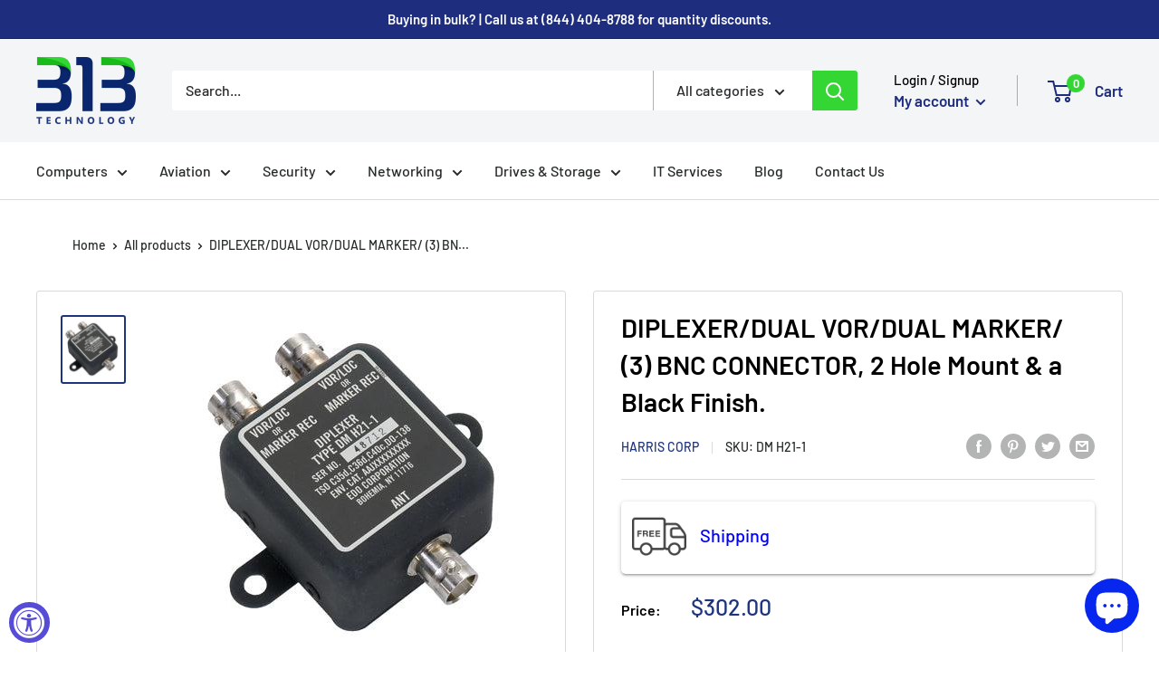

--- FILE ---
content_type: text/css
request_url: https://www.313technology.com/cdn/shop/t/15/assets/custom.css?v=58515231884390620451706547757
body_size: -507
content:
.button-quote-form-quote{background:#fff;width:600px;max-width:100%;margin:0 auto;box-shadow:0 10px 20px #0000001a;position:fixed;top:20%;display:none;left:0;right:0;padding:32px;z-index:9999;border-radius:5px}.form-quote h3{font-size:24px;text-align:center;font-weight:500;text-transform:uppercase}.box{position:absolute;right:25px;top:12px;font-size:18px;font-weight:700;cursor:pointer;width:20px;text-align:center}.recently-viewed-products-placeholder button.add-btn-quotes{display:none}@media (max-width:767px){.button-quote-form-quote{width:95%}}.modal-dark-overlay{display:none;position:fixed;top:0;left:0;width:100%;height:100%;background-color:#000000b3;overflow:auto;animation-name:animateopacity;animation-duration:.5s;z-index:99}
/*# sourceMappingURL=/cdn/shop/t/15/assets/custom.css.map?v=58515231884390620451706547757 */


--- FILE ---
content_type: text/javascript; charset=utf-8
request_url: https://www.313technology.com/products/diplexer-dual-vor-dual-marker-3-bnc-connector-2-hole-mount-a-black-finish.js
body_size: 341
content:
{"id":6735833333825,"title":"DIPLEXER\/DUAL VOR\/DUAL MARKER\/ (3) BNC CONNECTOR, 2 Hole Mount \u0026 a Black Finish.","handle":"diplexer-dual-vor-dual-marker-3-bnc-connector-2-hole-mount-a-black-finish","description":"","published_at":"2022-02-14T17:12:51-05:00","created_at":"2022-01-27T19:24:15-05:00","vendor":"HARRIS CORP","type":"Avionics","tags":["__stock:30"],"price":30200,"price_min":30200,"price_max":30200,"available":true,"price_varies":false,"compare_at_price":null,"compare_at_price_min":0,"compare_at_price_max":0,"compare_at_price_varies":false,"variants":[{"id":39718662078529,"title":"Default Title","option1":"Default Title","option2":null,"option3":null,"sku":"DM H21-1","requires_shipping":true,"taxable":true,"featured_image":null,"available":true,"name":"DIPLEXER\/DUAL VOR\/DUAL MARKER\/ (3) BNC CONNECTOR, 2 Hole Mount \u0026 a Black Finish.","public_title":null,"options":["Default Title"],"price":30200,"weight":0,"compare_at_price":null,"inventory_management":"shopify","barcode":null,"requires_selling_plan":false,"selling_plan_allocations":[]}],"images":["\/\/cdn.shopify.com\/s\/files\/1\/0114\/1656\/7872\/products\/DM_H21-1.jpg?v=1724629760"],"featured_image":"\/\/cdn.shopify.com\/s\/files\/1\/0114\/1656\/7872\/products\/DM_H21-1.jpg?v=1724629760","options":[{"name":"Title","position":1,"values":["Default Title"]}],"url":"\/products\/diplexer-dual-vor-dual-marker-3-bnc-connector-2-hole-mount-a-black-finish","media":[{"alt":"DIPLEXER\/DUAL VOR\/DUAL MARKER\/ (3) BNC CONNECTOR, 2 Hole Mount \u0026 a Black Finish. ","id":21405727653953,"position":1,"preview_image":{"aspect_ratio":0.936,"height":374,"width":350,"src":"https:\/\/cdn.shopify.com\/s\/files\/1\/0114\/1656\/7872\/products\/DM_H21-1.jpg?v=1724629760"},"aspect_ratio":0.936,"height":374,"media_type":"image","src":"https:\/\/cdn.shopify.com\/s\/files\/1\/0114\/1656\/7872\/products\/DM_H21-1.jpg?v=1724629760","width":350}],"requires_selling_plan":false,"selling_plan_groups":[]}

--- FILE ---
content_type: text/javascript
request_url: https://www.313technology.com/cdn/shop/t/15/assets/booster.js?v=79049829515476530531690476371
body_size: 11763
content:
(function(n,p){typeof window.exports=="object"&&function(){var j="ined",eM="ef",L="nd",$="u";return $+L+eM+j}()!=typeof window.module?window.module[function(){var G="orts",zU="p",h="ex";return h+zU+G}()]=p():typeof window[function(){var D="e",J="fin",y_="e",s="d";return s+y_+J+D}()]=="function"&&window[function(){var N="ne",ui="defi";return ui+N}()][function(){var eH="d",l="m",R="a";return R+l+eH}()]?window[function(){var w="ne",Z="efi",xT="d";return xT+Z+w}()](p):n.baMet=p()})(this,function(){function n(){return L[function(){var zg="fix",Uk="Pre",rG="l",S="r",U="u";return U+S+rG+Uk+zg}()]+L[function(){var dm="Url",C="baEvs";return C+dm}()]}function p(n2){return Object[function(){var z_="s",fI="ey",nb="k";return nb+fI+z_}()](n2)[function(){var $l="th",Py="g",RD="n",sK="le";return sK+RD+Py+$l}()]===0}function G(){return(L[function(){var lz="con",lP="seBea",V1="u";return V1+lP+lz}()]||L[function(){var Dy="Now",A="ply",C6="ap";return C6+A+Dy}()])&&p(L[function(){var a="rs",ju="e",Y="head";return Y+ju+a}()])&&N&&typeof window[function(){var Q4="ator",Gc="navig";return Gc+Q4}()][function(){var T$="eacon",RA="dB",pQ="sen";return pQ+RA+T$}()]!="undefined"&&!L[function(){var aB="ls",xf="entia",hB="withCred";return hB+xf+aB}()]}function B(){for(var n2;n2=M[function(){var qX="t",QY="f",y="hi",H="s";return H+y+QY+qX}()]();)n2();Hq=!0}function d(n2){Hq?n2():M.push(n2)}function m(n2,p2){var G2=n2.matches||n2.matchesSelector||n2.mozMatchesSelector||n2[function(){var h="r",iU="esSelecto",Fh="tch",A="msMa";return A+Fh+iU+h}()]||n2.oMatchesSelector||n2[function(){var sT="esSelector",b5="webkitMatch";return b5+sT}()];return G2?G2.apply(n2,[p2]):(k.log("Unable to match"),!1)}function g(n2){var p2=[];for(window.q=0;window[function(){var hV="q";return hV}()]<n2[function(){var Z$="s",xk="tem",gU="i";return gU+xk+Z$}()].length;window[function(){var uS="q";return uS}()]++){var G2=n2[function(){var h="s",NP="em",l="t",gg="i";return gg+l+NP+h}()][window.q];p2[function(){var j_="h",DQ="us",vq="p";return vq+DQ+j_}()]({id:G2[function(){var S="d",IU="i";return IU+S}()],properties:G2[function(){var t="ies",H="rt",X="e",z="rop",kd="p";return kd+z+X+H+t}()],quantity:G2[function(){var D="y",e2="it",A5="quant";return A5+e2+D}()],variant_id:G2.variant_id,product_id:G2[function(){var N1="ct_id",i="produ";return i+N1}()],final_price:G2.final_price,image:G2.image,handle:G2[function(){var Yz="e",J1="l",RE="hand";return RE+J1+Yz}()],title:G2.title})}return{token:n2[function(){var Bp="en",w="tok";return w+Bp}()],total_price:n2.total_price,items:p2,currency:n2[function(){var DD="cy",Av="urren",OT="c";return OT+Av+DD}()]}}function F(n2){k.log(n2),n2[function(){var h="l",rr="ur",Z="_";return Z+rr+h}()].indexOf("/cart/add")>=0?k.getCartData(function(n3){k.log(n3),k[function(){var C="butes",Tp="CartAttri",s8="et",_="s";return _+s8+Tp+C}()](!0,n3)}):k[function(){var aH="es",z="ut",Ll="Attrib",Hh="rt",SL="setCa";return SL+Hh+Ll+z+aH}()](!0,n2.response)}function x(){try{var n2=XMLHttpRequest.prototype.open;XMLHttpRequest[function(){var a="pe",Vt="y",GI="t",r="proto";return r+GI+Vt+a}()].open=function(){this.addEventListener(function(){var Y="d",Io="a",xu="o",S="l";return S+xu+Io+Y}(),function(){this[function(){var qI="l",Z="r",yY="u",C="_";return C+yY+Z+qI}()]&&this._url[function(){var X="h",CP="arc",H="e",i="s";return i+H+CP+X}()](/cart.*js/)>=0&&function(){var A="T",$E="E",Ju="G";return Ju+$E+A}()!=this[function(){var ag="od",hr="h",hs="_met";return hs+hr+ag}()]&&(k[function(){var ic="g",K="o",rE="l";return rE+K+ic}()]("its a cart endpoint thats not a get request"),F(this))}),n2.apply(this,arguments)}}catch(p2){k[function(){var e="g",y="o",u="l";return u+y+e}()](p2),k.log(function(){var I="g ajax cart",Fl="error catchin";return Fl+I}())}}function T(n2){(function(){var aY="ctive",U="intera";return U+aY})()===document[function(){var UP="e",mc="at",z="t",A="readyS";return A+z+mc+UP}()]||function(){var $r="e",cA="mplet",g2="co";return g2+cA+$r}()===document[function(){var Rl="ate",a="eadySt",pb="r";return pb+a+Rl}()]?n2():document.addEventListener("DOMContentLoaded",n2)}function q(){return"xxxxxxxxxxxx4xxxyxxxxxxxxxxxxxxx".replace(/[xy]/g,function(n2){var p2=16*Math.random()|0;return(function(){var Nb="x";return Nb}()==n2?p2:3&p2|8).toString(16)})+Math.floor(Date.now()).toString()}function v(){L[function(){var u="ies",IH="ok",i="co";return i+IH+u}()]&&N&&k[function(){var y="e",A="ki",EB="etCoo",e3="s";return e3+EB+A+y}()](function(){var X6="s",cu="v",bM="_baE",X="aMet",z="b";return z+X+bM+cu+X6}(),window.JSON[function(){var _="gify",h="strin";return h+_}()](Ub),1)}function O(){var n2=document.querySelector(function(){var PR="rf-token]",$2="cs",qA="meta[name=";return qA+$2+PR}());return n2&&n2[function(){var sW="ent",A="t",z_="n",lT="o",u="c";return u+lT+z_+A+sW}()]}function lu(){var n2=document[function(){var y="ctor",Da="erySele",cN="qu";return cN+Da+y}()]("meta[name=csrf-param]");return n2&&n2.content}function s(n2){var p2=O();p2&&n2.setRequestHeader("X-CSRF-Token",p2)}function Q(n2){var p2=n2;return p2[function(){var i="on",Y="mm",fj="o",kB="c";return kB+fj+Y+i}()]=window[function(){var U="rApps",pv="Booste";return pv+U}()].common,p2}function $(p2){d(function(){k[function(){var Oe="uest",X="q",e="sendRe";return e+X+Oe}()](n(),Q(p2),function(){for(var n2=0;n2<Ub.length;n2++)if(Ub[n2][function(){var qW="d",S="i";return S+qW}()]==p2.id){Ub.splice(n2,1);break}v()})})}function KD(p2){d(function(){var G2=Q(p2),B2=lu(),d2=O();B2&&d2&&(G2[B2]=d2),window.navigator[function(){var RC="on",mF="dBeac",Ot="sen";return Ot+mF+RC}()](n(),window[function(){var _="N",pY="O",wD="S",Ve="J";return Ve+wD+pY+_}()][function(){var Sx="fy",Bc="i",Ng="g",vA="trin",z="s";return z+vA+Ng+Bc+Sx}()](G2))})}function o(n2){G()?KD(n2):(Ub[function(){var C="sh",IR="u",DF="p";return DF+IR+C}()](n2),v(),setTimeout(function(){$(n2)},1e3))}function _X(){return window[function(){var A="n",X="catio",x9="lo";return x9+X+A}()][function(){var ll="e",MA="hnam",z="at",i="p";return i+z+MA+ll}()]}function E(n2){return n2&&n2.length>0?n2:null}function J(n2){for(var p2 in n2)n2.hasOwnProperty(p2)&&n2[p2]===null&&delete n2[p2];return n2}function W(n2){var p2=n2[function(){var qe="et",ni="targ";return ni+qe}()];return J({tag:p2.tagName[function(){var Za="rCase",Ko="toLowe";return Ko+Za}()](),id:E(p2.id),class:E(p2.className),page:_X()})}function V(){Lu=k.getVisitId();var n2=new Date,p2=new Date,G2=2;p2[function(){var lO="s",z="ur",I="tUTCHo",Y="se";return Y+I+z+lO}()](23,59,59,59);var B2=(p2-n2)/1e3,d2=B2/60;return(d2>P||B2<G2)&&(d2=P),(!Lu||B2<G2)&&(Lu=q()),k.setCookie(function(){var k6="t",SU="_visi",t="et",_="baM";return _+t+SU+k6}(),Lu,d2),Lu}function R(){if(Hq=!1,Lu=V(),mJ=k.getVisitorId(),b7=k[function(){var Rs="okie",pZ="Co",_="get";return _+pZ+Rs}()](function(){var I="ly",S="_app",C="baMet";return C+S+I}()),L.cookies===!1||L[function(){var w="ts",Zo="lyVisi",X="p",b9="ap";return b9+X+Zo+w}()]===!1)k.log(function(){var Md="d",v8="ble",my="ng disa",z="Visit applyi";return z+my+v8+Md}()),B();else if(Lu&&mJ&&!b7)k.log(function(){var i="t",G5="visi",h=" ",nT="ctive",l="A";return l+nT+h+G5+i}()),B();else if(k.getCookie(function(){var IP="isit",i9="t_v",Ip="baMe";return Ip+i9+IP}())){k[function(){var Cz="g",Y="o",tS="l";return tS+Y+Cz}()](function(){var ot="tarted",c="Visit s";return c+ot}()),mJ||(mJ=q(),window[function(){var Mm="rage",A="to",t="S",r="local";return r+t+A+Mm}()].setItem(function(){var qy="or",Z="t",y="i",eS="s",Fq="_vi",WW="Met",rD="ba";return rD+WW+Fq+eS+y+Z+qy}(),mJ));var n2=new Date,p2=n2.toISOString()[function(){var Hn="e",sM="ic",wL="sl";return wL+sM+Hn}()](0,10),G2={shop_id:window[function(){var ir="rApps",Rm="te",RL="s",B1="oo",D="B";return D+B1+RL+Rm+ir}()].common.shop[function(){var Ly="d",aq="i";return aq+Ly}()],name:"create_visit",params:{user_agent:navigator.userAgent,landing_page:window.location.href,screen_width:window.screen.width,screen_height:window.screen.height},timestamp:window.parseInt(n2.getTime()),date:p2,hour:n2.getUTCHours(),id:q(),visit_token:Lu,visitor_token:mJ,app:"ba"};for(var d2 in document[function(){var k1="r",Yv="re",pQ="r",HR="refe";return HR+pQ+Yv+k1}()][function(){var pf="h",K="t",u0="leng";return u0+K+pf}()]>0&&(G2[function(){var Ja="errer",e="ref";return e+Ja}()]=document[function(){var ns="rer",u="efer",qO="r";return qO+u+ns}()]),L[function(){var ks="arams",fp="isitP",A$="v";return A$+fp+ks}()])L.visitParams[function(){var HS="Property",NE="n",So="asOw",a="h";return a+So+NE+HS}()](d2)&&(G2[d2]=L.visitParams[d2]);k[function(){var a7="g",ej="o",Nl="l";return Nl+ej+a7}()](G2),window[function(){var vS="ps",UY="rAp",WU="Booste";return WU+UY+vS}()][function(){var mz="ed",DQ="l",x3="s_enab",wV="on",H="sessi";return H+wV+x3+DQ+mz}()]&&o(G2),k.destroyCookie("baMet_apply"),B()}else k[function(){var Y="g",Z="o",c="l";return c+Z+Y}()]("baCookies disabled"),B()}var f={set:function(n2,p2,G2,B2){var d2="",m2="";if(G2){var g2=new Date;g2.setTime(g2[function(){var i="e",$7="tTim",Y="ge";return Y+$7+i}()]()+60*G2*1e3),d2="; expires="+g2[function(){var u="g",t="in",D="r",w="oGMTSt",Zt="t";return Zt+w+D+t+u}()]()}B2&&(m2="; domain="+B2),document.cookie=n2+function(){var c="=";return c}()+window.escape(p2)+d2+m2+"; path=/"},get:function(n2){var p2,G2,B2=n2+"=",d2=document.cookie[function(){var u="it",jh="l",UR="p",qJ="s";return qJ+UR+jh+u}()](function(){var ch=";";return ch}());for(p2=0;p2<d2.length;p2++){for(G2=d2[p2];function(){var Rv=" ";return Rv}()===G2[function(){var t4="At",Jm="char";return Jm+t4}()](0);)G2=G2.substring(1,G2[function(){var Cf="th",t="leng";return t+Cf}()]);if(G2[function(){var i_="xOf",y="e",w="d",yT="in";return yT+w+y+i_}()](B2)===0)return unescape(G2[function(){var gP="ng",rQ="stri",l0="b",$L="u",ov="s";return ov+$L+l0+rQ+gP}()](B2[function(){var Ni="th",Z="eng",S="l";return S+Z+Ni}()],G2[function(){var XI="gth",kh="n",IO="le";return IO+kh+XI}()]))}return null}},L={urlPrefix:"",visitsUrl:function(){var h="t-2.amazonaws.com/prod/api/appstats",U="https://u0altfd679.execute-api.us-wes";return U+h}(),baEvsUrl:function(){var r=".amazonaws.com/prod/api/appstats",HV="t-2",Kt="https://u0altfd679.execute-api.us-wes";return Kt+HV+r}(),page:null,useBeacon:!0,startOnReady:!0,applyVisits:!0,cookies:!0,cookieDomain:null,headers:{},visitParams:{},withCredentials:!1},k=window[function(){var HW="Met",AV="a",Nj="b";return Nj+AV+HW}()]||{};k.configure=function(n2){for(var p2 in n2)n2[function(){var SN="roperty",$t="P",Gw="wn",vM="hasO";return vM+Gw+$t+SN}()](p2)&&(L[p2]=n2[p2])},k[function(){var Vj="ure",K="g",DH="fi",l="con";return l+DH+K+Vj}()](k);var Lu,mJ,b7,b=window.jQuery||window[function(){var w="o",iL="t",e="ep",J$="Z";return J$+e+iL+w}()]||window.$,P=30,j=1*(2*258194+209669)+325143,Hq=!1,M=[],N=typeof window.JSON!="undefined"&&function(){var I="d",wr="ine",D9="undef";return D9+wr+I}()!=typeof window.JSON.stringify,Ub=[];k.setCookie=function(n2,p2,G2){f.set(n2,p2,G2,L.cookieDomain||L.domain)},k[function(){var Qy="ookie",mv="getC";return mv+Qy}()]=function(n2){return f[function(){var xr="t",yq="e",tb="g";return tb+yq+xr}()](n2)},k[function(){var S="yCookie",dX="destro";return dX+S}()]=function(n2){f[function(){var u="t",Zp="e",lv="s";return lv+Zp+u}()](n2,"",-1)},k.log=function(n2){k[function(){var dI="kie",wl="o",bS="getCo";return bS+wl+dI}()]("baMet_debug")&&window.console.log(n2)},k[function(){var SG="BaEv",tX="n",kb="o";return kb+tX+SG}()]=function(n2,p2,G2){document[function(){var i="ner",z="ntListe",wb="ddEve",r8t="a";return r8t+wb+z+i}()](n2,function(n3){m(n3[function(){var Ux="et",Z="targ";return Z+Ux}()],p2)&&G2(n3)})},k[function(){var H="quest",gX="sendRe";return gX+H}()]=function(n2,p2,G2){try{if(N)if(b&&typeof b[function(){var i="x",jH="aja";return jH+i}()]=="function")b[function(){var zG="x",xQ="a",Y="aj";return Y+xQ+zG}()]({type:"POST",url:n2,data:window.JSON[function(){var PR="gify",Yc="strin";return Yc+PR}()](p2),contentType:function(){var _2="t=utf-8",yZ="n; charse",Vl="application/jso";return Vl+yZ+_2}(),beforeSend:s,complete:function(n3){n3[function(){var eM="s",MT="atu",E7="st";return E7+MT+eM}()]==200&&G2(n3)},headers:L.headers,xhrFields:{withCredentials:L.withCredentials}});else{var B2=new XMLHttpRequest;for(var d2 in B2[function(){var Dd="en",Ww="p",Zy="o";return Zy+Ww+Dd}()](function(){var r2="ST",mI="O",RL="P";return RL+mI+r2}(),n2,!0),B2[function(){var s_="ntials",vS="rede",aT="ithC",Nv="w";return Nv+aT+vS+s_}()]=L.withCredentials,B2.setRequestHeader(function(){var Xl="pe",kn="Ty",i9="ent-",Sm="ont",Un="C";return Un+Sm+i9+kn+Xl}(),function(){var zt="son",mu="ation/j",BH="applic";return BH+mu+zt}()),L[function(){var O_="ers",vL="ad",hp="e",ma="h";return ma+hp+vL+O_}()])L.headers.hasOwnProperty(d2)&&B2.setRequestHeader(d2,L.headers[d2]);B2.onload=function(){B2[function(){var iC="tus",u="a",FF="st";return FF+u+iC}()]===200&&G2(B2.response)},s(B2),B2[function(){var WU="d",A="n",y="se";return y+A+WU}()](window[function(){var p1="ON",IA="JS";return IA+p1}()][function(){var Ht="fy",C="gi",sF="strin";return sF+C+Ht}()](p2))}}catch(m2){}},k[function(){var u="ta",_="Da",Eq="art",Pe="etC",bW="g";return bW+Pe+Eq+_+u}()]=function(n2){try{if(N)if(b&&function(){var z2="ion",t="funct";return t+z2}()==typeof b[function(){var C="x",Ag="aja";return Ag+C}()])b[function(){var Nw="x",Bc="aja";return Bc+Nw}()]({type:"GET",url:"/cart.js?ba_request=1",data:{},dataType:"json",complete:function(p3){p3.status==200&&(p3[function(){var h_="t",BF="ex",Fm0="T",zx="e",VJ="respons";return VJ+zx+Fm0+BF+h_}()]?n2(p3[function(){var hH="xt",CL="eTe",mw="respons";return mw+CL+hH}()]):n2(p3))}});else{var p2=new XMLHttpRequest;p2[function(){var g$="tatechange",L$="ys",m0="ead",da="onr";return da+m0+L$+g$}()]=function(){p2[function(){var c="e",CK="dyStat",vJ="ea",tm="r";return tm+vJ+CK+c}()]===4&&p2[function(){var kX="s",D="tatu",fl="s";return fl+D+kX}()]===200&&n2(p2.responseText)},p2.open("GET",function(){var NN="est=1",HQ=".js?ba_requ",Bq="t",nQ="/car";return nQ+Bq+HQ+NN}(),!1),p2.send(null)}}catch(G2){}},k.syncCsId=function(){var n2=k.getCookie("baMet_cs_id");return n2||(n2=q()),k.setCookie(function(){var Yj="d",je="i",DT="et_cs_",qS="baM";return qS+DT+je+Yj}(),n2,1*(2*(1*(1*1633+1301)+2228)+259)+9577),n2},k[function(){var Z="itId",Un="getVis";return Un+Z}()]=k[function(){var JZ="n",C="sitToke",Zg="getVi";return Zg+C+JZ}()]=function(){return k.getCookie(function(){var eP="visit",Xb="baMet_";return Xb+eP}())},k.getVisitorId=k[function(){var Im="orToken",Al="getVisit";return Al+Im}()]=function(){return window[function(){var i="e",tw="g",A="ora",Ca="localSt";return Ca+A+tw+i}()].getItem("baMet_visitor")},k.getCustomerId=function(){return window[function(){var c7="Storage",t="al",po="loc";return po+t+c7}()][function(){var NG="Item",Gw="get";return Gw+NG}()](function(){var rf="_id",Ss="tomer",cb="baMet_cus";return cb+Ss+rf}())},k.isAdmin=function(){return k.getCookie("ba_admin")},k.reset=function(){return k.destroyCookie(function(){var LO="isit",a="et_v",vW="baM";return vW+a+LO}()),window[function(){var $6="torage",V3="alS",R$="loc";return R$+V3+$6}()][function(){var wN="Item",Ng="ove",Iw="m",aa="re";return aa+Iw+Ng+wN}()](function(){var X="r",D="isito",nm="baMet_v";return nm+D+X}()),k.destroyCookie(function(){var Ru="vs",dm="et_baE",y="M",Ax="ba";return Ax+y+dm+Ru}()),k.destroyCookie(function(){var qZ="ply",c$="ap",xv="_",ph="t",Jg="aMe",TZ="b";return TZ+Jg+ph+xv+c$+qZ}()),!0},k.debug=function(n2){return n2===!1?k[function(){var eG="Cookie",vV="destroy";return vV+eG}()]("baMet_debug"):k.setCookie("baMet_debug","t",2*(4*(1*34579+8315)+17547)+147354),!0},k[function(){var n9="nfo",D="I",Cq="tBrowser",_V="e",bH="g";return bH+_V+Cq+D+n9}()]=function(){return{options:[],header:[navigator[function(){var c="tform",pt="a",xg="pl";return xg+pt+c}()],navigator[function(){var t="nt",Ap="ge",Jv="userA";return Jv+Ap+t}()],navigator.appVersion,navigator.vendor,window[function(){var cJ="a",Qs="er",bY="p",UN="o";return UN+bY+Qs+cJ}()]],dataos:[{name:"Windows Phone",value:"Windows Phone",version:function(){var oE="S",Cp="O";return Cp+oE}()},{name:"Windows",value:"Win",version:"NT"},{name:function(){var jP="e",b$="n",rz="iPho";return rz+b$+jP}(),value:"iPhone",version:"OS"},{name:function(){var Gb="Pad",nv="i";return nv+Gb}(),value:"iPad",version:"OS"},{name:function(){var QU="d",pM="oi",gE="Andr";return gE+pM+QU}(),value:"Android",version:function(){var A="roid",JG="And";return JG+A}()},{name:function(){var pp="S",xF="O",yu="Mac ";return yu+xF+pp}(),value:function(){var pn="c",xz="a",Pr="M";return Pr+xz+pn}(),version:function(){var BT="X",a="OS ";return a+BT}()},{name:"Linux",value:function(){var L4="ux",Xi="Lin";return Xi+L4}(),version:"rv"},{name:function(){var ML="m",AI="al",Vx="P";return Vx+AI+ML}(),value:"Palm",version:function(){var sg="OS",Nd="Palm";return Nd+sg}()}],databrowser:[{name:function(){var gI="e",zX="m",Jp="Chro";return Jp+zX+gI}(),value:function(){var J_="ome",UI="r",iU="h",zn="C";return zn+iU+UI+J_}(),version:"Chrome"},{name:"Firefox",value:"Firefox",version:"Firefox"},{name:function(){var fO="fari",Td="a",iN="S";return iN+Td+fO}(),value:"Safari",version:"Version"},{name:"Internet Explorer",value:function(){var oh="E",LN="I",ah="S",X="M";return X+ah+LN+oh}(),version:"MSIE"},{name:function(){var nn="ra",ar="e",X4="p",dw="O";return dw+X4+ar+nn}(),value:function(){var ke="a",Rh="er",h05="p",_U="O";return _U+h05+Rh+ke}(),version:"Opera"},{name:function(){var fD="kBerry",BW="ac",H5="Bl";return H5+BW+fD}(),value:"CLDC",version:"CLDC"},{name:function(){var k2="a",nB="zill",Pm="Mo";return Pm+nB+k2}(),value:function(){var Lg="lla",Ze="Mozi";return Ze+Lg}(),version:function(){var yd="lla",E3="i",Sb="Moz";return Sb+E3+yd}()}],init:function(){var n2=this[function(){var N9="er",KG="head";return KG+N9}()][function(){var th="n",i="i",Iv="jo";return Iv+i+th}()](" ");return{os:this[function(){var Ip="hItem",la="c",yW="mat";return yW+la+Ip}()](n2,this.dataos),browser:this[function(){var z="tem",R3="hI",wT="matc";return wT+R3+z}()](n2,this[function(){var XPa="r",Fj="browse",du="a",sfj="at",qx="d";return qx+sfj+du+Fj+XPa}()]),tz_offset:new Date().getTimezoneOffset()/60}},matchItem:function(n2,p2){var G2,B2,d2,m2=0,g2=0;for(m2=0;m2<p2.length;m2+=1)if(new window[function(){var kO="xp",y="RegE";return y+kO}()](p2[m2].value,function(){var xO="i";return xO}()).test(n2)){if(G2=new window.RegExp(p2[m2].version+"[- /:;]([\\d._]+)",function(){var l7="i";return l7}()),d2="",(B2=n2[function(){var x8="h",L$="atc",Tl="m";return Tl+L$+x8}()](G2))&&B2[1]&&(B2=B2[1]),B2)for(B2=B2.split(/[._]+/),g2=0;g2<B2[function(){var ct="h",Ut="ngt",dx="e",MP="l";return MP+dx+Ut+ct}()];g2+=1)d2+=g2===0?B2[g2]+".":B2[g2];else d2="0";return p2[m2].name}return{name:"unknown",version:0}}}.init()},k[function(){var qZ="y",gB="ppl",KX="a";return KX+gB+qZ}()]=function(n2,p2,G2){try{var B2=new Date,m2=B2[function(){var bN="ing",Mt="Str",EN="toISO";return EN+Mt+bN}()]().slice(0,10),g2={shop_id:window[function(){var Bo="s",YD="erApp",$M="Boost";return $M+YD+Bo}()][function(){var Y="n",KL="mo",Ak="com";return Ak+KL+Y}()].shop[function(){var A="d",ZW="i";return ZW+A}()],name:n2,params:p2||{},timestamp:window.parseInt(B2[function(){var BZ="e",_S="m",HC="Ti",ob="get";return ob+HC+_S+BZ}()]()),date:m2,hour:B2.getUTCHours(),id:q(),app:G2};d(function(){L.cookies&&!k[function(){var gS="itId",dJ="getVis";return dJ+gS}()]()&&R(),d(function(){k[function(){var Rv="g",P8="o",iX="l";return iX+P8+Rv}()](g2),g2[function(){var YC="n",OV="_toke",XE="visit";return XE+OV+YC}()]=k.getVisitId(),g2[function(){var Xu="n",ai="or_toke",a="t",EJ="visi";return EJ+a+ai+Xu}()]=k[function(){var GL="torId",TL="getVisi";return TL+GL}()](),o(g2)})})}catch(F2){k.log(F2),k.log("error applying")}return!0},k.applyPageView=function(n2){var p2=k[function(){var y="sh",Lm="ha",i="page_";return i+Lm+y}()];if(n2)for(var G2 in n2)n2[function(){var wO="rty",hg="OwnPrope",Y="s",Kk="a",Y9="h";return Y9+Kk+Y+hg+wO}()](G2)&&(p2[G2]=n2[G2]);k[function(){var FW="y",yM="pl",u_="p",EW="a";return EW+u_+yM+FW}()](function(){var h9="view",tD="page_";return tD+h9}(),p2,"ba")},k[function(){var RU="ppClicks",i="yA",LP="pl",ET="ap";return ET+LP+i+RU}()]=function(){k[function(){var a="v",z="nBaE",ua="o";return ua+z+a}()](function(){var Kb="k",QH="c",Pf="cli";return Pf+QH+Kb}(),function(){var A="andler",Mw="ba-met-h",yv=".";return yv+Mw+A}(),function(n2){try{var p2=n2.target,G2=p2.getAttribute("data-ba-met-name");if(G2){var B2=W(n2),d2=p2.getAttribute("data-ba-met-app");if(B2[function(){var xQ="t",Zl="tex";return Zl+xQ}()]=function(){var oW="t",b2="npu",nw="i";return nw+b2+oW}()==B2[function(){var Db="g",Jp="a",aN="t";return aN+Jp+Db}()]?p2.value:(p2[function(){var vc="nt",x4="e",PN="xtCont",Y="te";return Y+PN+x4+vc}()]||p2.innerText||p2[function(){var LD="L",y0z="HTM",O7="r",co="inne";return co+O7+y0z+LD}()]).replace(/[\s\r\n]+/g,function(){var Px=" ";return Px}()).trim(),B2.href=p2.href,m2=p2.getAttribute("data-ba-met-extras")){var m2=window[function(){var X="rs",qJ="be",nQ="nNum",Tt="clea";return Tt+nQ+qJ+X}()](window[function(){var Wr="ON",bN="JS";return bN+Wr}()][function(){var j6="e",c="ars",Yl="p";return Yl+c+j6}()](m2));for(var g2 in m2)m2.hasOwnProperty(g2)&&(B2[g2]=m2[g2])}k[function(){var ij="y",DI="l",BL="p",KQ="ap";return KQ+BL+DI+ij}()](G2,B2,d2)}}catch(F2){k[function(){var Ts="g",a$="o",CD="l";return CD+a$+Ts}()](function(){var ma="ption",t="ppClicks exce",MN="yA",jS="appl";return jS+MN+t+ma}()),k.log(F2)}})},k[function(){var bh="c",u7="At",i7="ply",t="ap";return t+i7+u7+bh}()]=function(){k.onBaEv("click",".product-form__cart-submit, #AddToCart-product-template, .product-atc-btn, .product-menu-button.product-menu-button-atc, .button-cart, .product-add, .add-to-cart input, .btn-addtocart, [name=add]",function(n2){Date[function(){var uR="w",HM="o",z="n";return z+HM+uR}()]();var p2=n2[function(){var _Z="et",Ze="targ";return Ze+_Z}()],G2=W(n2);G2[function(){var mI="ext",Dg="t";return Dg+mI}()]=G2[function(){var Hi="g",ASA="a",eQ="t";return eQ+ASA+Hi}()]=="input"?p2[function(){var r9="e",pq="u",l$="al",P2="v";return P2+l$+pq+r9}()]:(p2[function(){var a="t",c="nten",Ij="textCo";return Ij+c+a}()]||p2[function(){var Go="Text",An="inner";return An+Go}()]||p2[function(){var Mt="HTML",IN="inner";return IN+Mt}()]).replace(/[\s\r\n]+/g," ").trim(),G2.href=p2.href,k[function(){var Qu="ly",a3="app";return a3+Qu}()](function(){var su="c",Xj="t",uU="a";return uU+Xj+su}(),G2,function(){var qT="a",nn="b";return nn+qT}())})},k.saveBaCartData=function(n2){if(N){var p2=k.getBaCartData();p2.push(n2),window[function(){var h4="ge",Dj="a",LE="or",JL="calSt",sz="lo";return sz+JL+LE+Dj+h4}()].setItem("baMet_cartData",window[function(){var KY="N",bN="O",a="JS";return a+bN+KY}()][function(){var v2="fy",pMY="ringi",nB="st";return nB+pMY+v2}()](p2))}},k.getBaCartData=function(){try{if(window[function(){var z="e",Pd="g",em="ora",pG="localSt";return pG+em+Pd+z}()].getItem("baMet_cartData")){var n2=window[function(){var eG="Int",A="parse";return A+eG}()](new Date().getTime())-2592e5,p2=window.JSON[function(){var Dr="e",D_="rs",QV="a",Wk="p";return Wk+QV+D_+Dr}()](window.localStorage[function(){var su="Item",tv="get";return tv+su}()]("baMet_cartData"))[function(){var kw="er",a="t",oS="l",k_="i",QT="f";return QT+k_+oS+a+kw}()](function(p3){return window.parseInt(p3.ts)>n2})[function(){var bS="e",dw="ers",X="ev",oM="r";return oM+X+dw+bS}()]();return window[function(){var EP="rage",c2="ocalSto",r$="l";return r$+c2+EP}()][function(){var iJ="m",J1="e",iD="t",qu="setI";return qu+iD+J1+iJ}()](function(){var Jt="ata",Ib="t_cartD",D1="e",CW="baM";return CW+D1+Ib+Jt}(),window.JSON[function(){var hx="gify",fl="n",y="stri";return y+fl+hx}()](p2)),p2}return[]}catch(G2){k.log(G2),k.log(function(){var yU="g ba",q3="or gettin",T5="err";return T5+q3+yU}())}},k.updateBaCart=function(n2){var p2=k.getCookie(function(){var hU="t",X="r",A1="ca";return A1+X+hU}()),G2=k[function(){var A$="e",a="oki",ob="Co",bC="t",py="ge";return py+bC+ob+a+A$}()](function(){var l4="ken",TM="o",Jv="t_t",$G="ba_car";return $G+Jv+TM+l4}());window.BoosterApps[function(){var ee="mmon",Wn="co";return Wn+ee}()].has_ba_conversion&&(p2!=G2||n2)&&window.ba_preview_mode!=1&&(k.setCookie(function(){var u8="n",lm="toke",Bd="a_cart_",oT="b";return oT+Bd+lm+u8}(),p2,1*(1*1869+682)+329),k[function(){var Lk="y",tB="l",jO="p",uH="p",Y="a";return Y+uH+jO+tB+Lk}()]("update_cart",{},"global"),k[function(){var st="g",yi="o",ZD="l";return ZD+yi+st}()](function(){var xf=" from here",ey="sting to the API",ww="cart token changed -po";return ww+ey+xf}()))},k[function(){var c="CartDb",W1="updateBa";return W1+c}()]=function(n2){if(window.BoosterApps[function(){var M2="art",NH="te_c",zH="an_upda",_c="c";return _c+zH+NH+M2}()]==1){var p2=k.getCookie("cart"),G2=k.getCookie("ba_cart_token"),B2=window[function(){var tH="Storage",Y="al",PN="c",tW="lo";return tW+PN+Y+tH}()].getItem(function(){var Vq="art",Oj="t_c",jK="s",KY="t_late",_S="aMe",jj="b";return jj+_S+KY+jK+Oj+Vq}()),d2=window[function(){var a7="e",Bx="g",QI="ora",xT="St",y="local";return y+xT+QI+Bx+a7}()].getItem(function(){var Ns="art",N7="c",i8="g_synced_",k4="aMs",Io="b";return Io+k4+i8+N7+Ns}()),m2=n2;if(m2==0&&(B2==d2&&p2==G2||(m2=!0)),m2&&window[function(){var bv="de",RL="_mo",X="ew",o6="vi",yv="ba_pre";return yv+o6+X+RL+bv}()]!=1){if(!p2)return void(G2&&(k[function(){var WQ="g",Wb="o",gF="l";return gF+Wb+WQ}()](function(){var kJ="oved - remove cart uid",Wy="cart token has been rem";return Wy+kJ}()),k[function(){var WR="okie",p7="stroyCo",uG="de";return uG+p7+WR}()](function(){var Dd="_id",mi="cs",z3="baMet_";return z3+mi+Dd}()),k.destroyCookie("ba_cart_token")));k.setCookie("ba_cart_token",p2,1*10431+9729);var g2=k.syncCsId();k[function(){var eS="g",Ta="o",Z_="l";return Z_+Ta+eS}()](function(){var Sy=" id here",fEQ="art",xI="and update c",FA="set ";return FA+xI+fEQ+Sy}());var F2=window[function(){var Fk="N",dV="JSO";return dV+Fk}()].parse(B2);if(F2[function(){var gJ="n",bB="ke",Ky="to";return Ky+bB+gJ}()]!=p2)var x2=F2[function(){var mk="n",aZ="e",Kj="ok",Cu="t";return Cu+Kj+aZ+mk}()];else x2="";var T2={action_type:function(){var fm="art",Yr="_c",kS="k",pl="ac",I4="tr";return I4+pl+kS+Yr+fm}(),cart_json:F2,visit_token:k.getVisitId(),visitor_token:k[function(){var C6="orToken",oP="getVisit";return oP+C6}()](),cart_uid:g2,old_uid:x2};k[function(){var IQ="equest",Xh="ndR",hT="se";return hT+Xh+IQ}()](window[function(){var nz="ps",Ac="p",g22="terA",UD="Boos";return UD+g22+Ac+nz}()][function(){var Ly="rl",Zf="u",Sv="_",FX="_app",d7I="s",K_="c";return K_+d7I+FX+Sv+Zf+Ly}()],T2,function(){k[function(){var k$="g",dI="o",ds="l";return ds+dI+k$}()]("posted to app url"),window.localStorage.setItem(function(){var HA="nced_cart",Em="baMsg_sy";return Em+HA}(),B2)}),k.log("cart token changed -posting to the API from here")}}},k[function(){var k0i="es",e1="ut",z="trib",Bv="tAt",Ek="setCar";return Ek+Bv+z+e1+k0i}()]=function(n2,p2){try{k.log("setting cart attributes");var G2=window[function(){var EQ="ge",gq="ora",EY="localSt";return EY+gq+EQ}()].getItem("ba_conversion_data");if(n2){k[function(){var lO="g",iQ="o",la="l";return la+iQ+lO}()](function(){var y=" cart update",VJ="ajax",jM="tified ",Xc="set cart attributes iden";return Xc+jM+VJ+y}()),k[function(){var VQ="g",Xo="o",PU="l";return PU+Xo+VQ}()](p2);var B2=g(window[function(){var YN="ON",W5="JS";return W5+YN}()].parse(p2))}else B2=g(window[function(){var xb="pps",ry="osterA",xG="Bo";return xG+ry+xb}()].common.cart);window.localStorage.setItem(function(){var jL="st_cart",pv="_late",ly="baMet";return ly+pv+jL}(),window.JSON.stringify(B2));var d2=B2.items;if(window.BoosterApps[function(){var uS="pp_url",y="cs_a";return y+uS}()])return k.log("cart update save to db"),void k[function(){var De="CartDb",Vy="teBa",QZ="upda";return QZ+Vy+De}()](n2);var m2=k.getBaCartData(),F2={visit_token:k.getVisitId(),visitor_token:k.getVisitorToken(),items:[],cart_token:k[function(){var B$="e",LE="oki",Z_="getCo";return Z_+LE+B$}()](function(){var $p="rt",aC="a",cB="c";return cB+aC+$p}())};for(window[function(){var _2="q";return _2}()]=0;window.q<d2[function(){var mt="h",Cm="engt",to="l";return to+Cm+mt}()];window[function(){var Mq="q";return Mq}()]++){var x2=d2[window[function(){var vl="q";return vl}()]];if(x2){var T2=m2[function(){var q$="nd",Ll="fi";return Ll+q$}()](function(n3){return n3.id==x2[function(){var a="d",Ug="i";return Ug+a}()]});T2&&(x2[function(){var eD="rsion_data",Qx="ve",Vm="con",rk="ba_";return rk+Vm+Qx+eD}()]=T2,F2.items[function(){var _S="h",c8="s",Bs="u",Py3="p";return Py3+Bs+c8+_S}()](T2),window.BoosterApps[function(){var XN="mmon",pF="o",o6="c";return o6+pF+XN}()][function(){var tZ="n",hC="conversio",Z1="ba_",Ee="has_";return Ee+Z1+hC+tZ}()]=!0)}}var q2=window.JSON.stringify(F2);window.BoosterApps[function(){var IK="on",$g="comm";return $g+IK}()].ba_conversion_data=F2,G2!=q2||window.BoosterApps.common.ba_conversion_data&&window[function(){var V1="Apps",bx="r",iM="e",eu="ost",YW="Bo";return YW+eu+iM+bx+V1}()][function(){var NW="on",Fl="m",px="com";return px+Fl+NW}()].template=="cart"?(k[function(){var nr="g",Ls="o",H2="l";return H2+Ls+nr}()](function(){var Xa="data",fs="n_",Hb="sio",LI="ing ba_conver",Nb="sav";return Nb+LI+Hb+fs+Xa}()),window[function(){var ss="e",cH="lStorag",s5="loca";return s5+cH+ss}()][function(){var hi="m",R3="te",MB="setI";return MB+R3+hi}()](function(){var SJ="ion_data",Pu="nvers",xe="ba_co";return xe+Pu+SJ}(),q2),k[function(){var Oy="t",AO="ar",eQ="aC",lA="eB",Bj="updat";return Bj+lA+eQ+AO+Oy}()](!0)):k.updateBaCart(!1)}catch(v2){k[function(){var JR="g",X="o",Uk="l";return Uk+X+JR}()]("setCartAttributes exception"),k.log(v2)}},k[function(){var Aq="l",Eu="l",eG="yA",lO="appl";return lO+eG+Eu+Aq}()]=function(){document.referrer.indexOf("/admin/shops/")>0&&k[function(){var P9="ie",CY="tCook",Y="se";return Y+CY+P9}()]("ba_admin",1,j),k[function(){var yo="tributes",bM="setCartAt";return bM+yo}()](!1,{}),k[function(){var $b="s",y="ck",Jn="li",Rx="pplyAppC",qD="a";return qD+Rx+Jn+y+$b}()]()};try{Ub=window.JSON.parse(k[function(){var dG="kie",dm="o",a2="getCo";return a2+dm+dG}()]("baMet_baEvs")||function(){var eb="]",ao="[";return ao+eb}())}catch(vT){}for(var bj=0;bj<Ub.length;bj++)$(Ub[bj]);return x(),k.start=function(){R(),k.start=function(){},window[function(){var A="rApps",gE="Booste";return gE+A}()][function(){var XJ="ed",S4="l",is="ions_enab",v5="ess",am="s";return am+v5+is+S4+XJ}()]&&(k[function(){var pU="ew",za="geVi",Xj="applyPa";return Xj+za+pU}()](),window.BoosterApps[function(){var oi="n",LW="o",wz="mm",sc="co";return sc+wz+LW+oi}()].customer&&!window[function(){var Ca="t",xp="e",MT="baM";return MT+xp+Ca}()].getCustomerId()&&(k.apply(function(){var Ad="mer",Hx="custo",Fl="sync_";return Fl+Hx+Ad}(),{},"ba"),window.localStorage[function(){var yS="tem",Gk="setI";return Gk+yS}()](function(){var ou="_id",A$="r",kk="ustome",lw="_c",s9="baMet";return s9+lw+kk+A$+ou}(),window.BoosterApps[function(){var sI="mmon",WV="o",bc="c";return bc+WV+sI}()][function(){var tP="r",rGv="e",dN="om",E3="cust";return E3+dN+rGv+tP}()].id)))},T(function(){L.startOnReady&&k[function(){var X3="t",Rq="r",bX="a",RR="t",rh="s";return rh+RR+bX+Rq+X3}()]()}),k[function(){var uP="h",oO="e_has",bPB="ag",kp="p";return kp+bPB+oO+uP}()]={url:window[function(){var KU="n",Th="catio",cL="o",Ct="l";return Ct+cL+Th+KU}()].href,page:_X(),template:window[function(){var ZX="Apps",Bd="ster",Da="o",Oq="Bo";return Oq+Da+Bd+ZX}()][function(){var kt="n",a="ommo",N0="c";return N0+a+kt}()].template},k}),window.baMet.applyAll();
//# sourceMappingURL=/cdn/shop/t/15/assets/booster.js.map?v=79049829515476530531690476371
